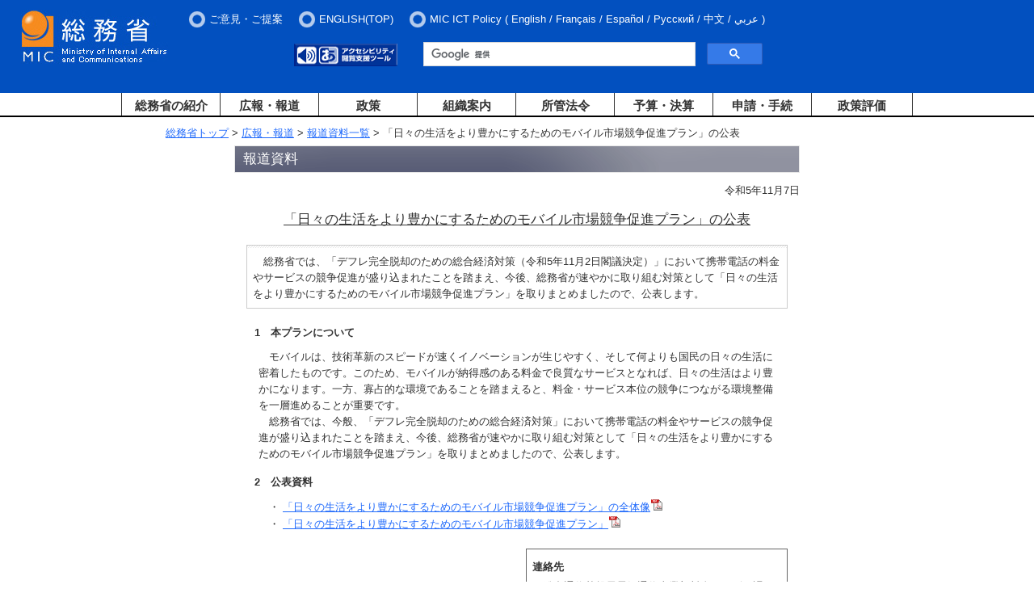

--- FILE ---
content_type: text/css
request_url: https://www.soumu.go.jp/main_content/ie.css
body_size: 933
content:
@charset "Shift_JIS";

/* HTML Tag
-------------------------------------------------- */
* html body { text-align: center; }



/* Template
-------------------------------------------------- */
* html #container { text-align: left; }
* html #contentsWrapper { margin: 0 20px 15px; }

* html #gNaviname,
* html #lNaviname,
* html #orgNaviname,
* html #polNaviname { width: 177px; }

* html .headerBanner { height: 40px; }

* html .contentsBody ul.tile li { width: 210px; }
* html .contentsBody dl.idxLst dt { width: 150px; }
* html .contentsBody dl.icon dt { width: 70px; }

* html .tableList,
* html .tableLayout { font-size: 90%; }
* html .tableList { width: 840px; }
* html .press .tableList { width: 670px; }
* html .twoCol .tableList { width: 633px; }
* html .mainArea .tableList { width: 430px; }

* html .wHalf { width: 48%; }

* html .inquiry #contentsWrapper { text-align: center; }
* html .inquiry .contentsBody,
* html .inquiry .contentsMenu { text-align: left; }
* html .inquiry .tableList { width: 633px; }
* html .inquiry .tableList th { width: 140px; }
* html .inquiry iframe { width: 631px; }

/* for IE6 */
* html #gNaviname img,
* html #lNaviname img,
* html #orgNaviname img,
* html #polNaviname img { vertical-align: -5px; }

* html .headerMenu li.sch .radioBtn { padding-top: 0; }
* html .headerMenu li.sch .radioBtn input { margin: 0 1px 0 8px; }

* html .inquiry .contentsBody dl dd { padding: 3px 0 0 18px; }

* html .contentsBody ul.year2 { width: 631px; }
* html .contentsBody ul.year2 li { width: 90px; }

/* for IE7 */
*+html #gNaviname img,
*+html #lNaviname img,
*+html #orgNaviname img,
*+html #polNaviname img { vertical-align: -5px; }

*+html .headerMenu li.sch .radioBtn { padding-top: 0; }
*+html .headerMenu li.sch .radioBtn input { margin: 0 1px 0 8px; }

*+html .inquiry .contentsBody dl dd { padding: 2px 0 0 20px; }